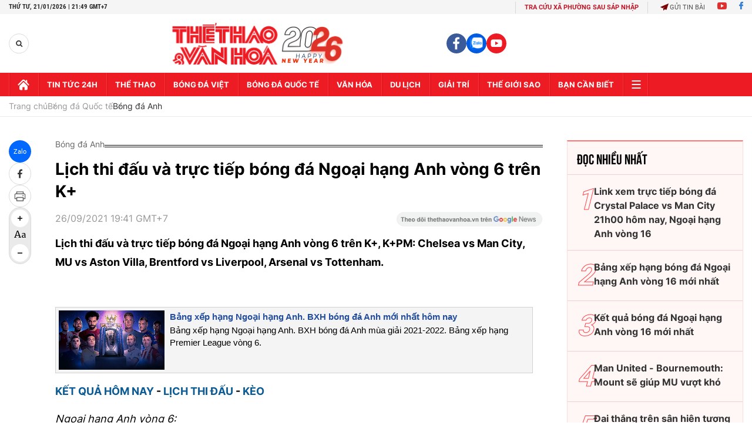

--- FILE ---
content_type: text/html; charset=utf-8
request_url: https://thethaovanhoa.vn/ajax/zone-news/149-1.htm
body_size: 5910
content:

        <div class="box-category-item" data-newsid="2026012021180678" data-target="False">
            <a class="box-category-link-with-avatar img-resize"
                data-type="0"
                data-newstype="0"
                 
                href="/blv-quang-huy-liverpool-can-bo-sung-tan-binh-mua-dong-2026012021180678.htm" title="BLV Quang Huy: Liverpool c&#7847;n b&#7893; sung tân binh mùa Đông">
                <img data-type="avatar"  loading="lazy" src="https://thethaovanhoa.mediacdn.vn/zoom/400_226/372676912336973824/2026/1/20/anh-cabin-blv-17689186416391561680294-64-0-704-1140-crop-1768918674728232633012.jpg" alt="BLV Quang Huy: Liverpool c&#7847;n b&#7893; sung tân binh mùa Đông" class="box-category-avatar">
            </a>
            <div class="box-category-content">
                <h3 class="box-category-title-text" data-comment="2026012021180678">
                    
                    <a class="box-category-link-title" data-objecttype=""
                        data-type="0"
                        data-linktype="newsdetail"
                        data-newstype="0"
                        data-id="2026012021180678"
                        href="/blv-quang-huy-liverpool-can-bo-sung-tan-binh-mua-dong-2026012021180678.htm"
                        
                        title="BLV Quang Huy: Liverpool c&#7847;n b&#7893; sung tân binh mùa Đông">BLV Quang Huy: Liverpool cần bổ sung tân binh mùa Đông</a>
                    
                    
                </h3>
                <a class="box-category-category"   href="/bong-da-quoc-te/bong-da-anh.htm" title="Bóng đá Anh">Bóng đá Anh</a>
                <span class="box-category-time need-get-timeago" title="1/21/2026 2:31:00 PM"></span>
                
                <p data-type="sapo" class="box-category-sapo need-trimline" rel="3">Việc Liverpool trải qua chuỗi 4 trận hòa liên tiếp ở Premier League để lại dấu hỏi liên quan đến đội ngũ của Arne Slot. Họ cần gấp rút bổ sung tân binh mùa Đông nếu không muốn tình hình trở nên xấu hơn.</p>
                
            </div>
        </div>
    
        <div class="box-category-item" data-newsid="20260121102243602" data-target="False">
            <a class="box-category-link-with-avatar img-resize"
                data-type="0"
                data-newstype="0"
                 
                href="/tin-chuyen-nhuong-hom-nay-21-1-mu-can-nhac-phuong-an-1-doi-1-man-city-chi-dam-cho-sao-real-madrid-20260121102243602.htm" title="Tin chuy&#7875;n như&#7907;ng hôm nay 21/1: MU cân nh&#7855;c phương án &#39;1 đ&#7893;i 1&#39;; Man City chi đ&#7853;m cho sao Real Madrid">
                <img data-type="avatar"  loading="lazy" src="https://thethaovanhoa.mediacdn.vn/zoom/400_226/372676912336973824/2026/1/21/slide1-17689640272022010033725.jpg" alt="Tin chuy&#7875;n như&#7907;ng hôm nay 21/1: MU cân nh&#7855;c phương án &#39;1 đ&#7893;i 1&#39;; Man City chi đ&#7853;m cho sao Real Madrid" class="box-category-avatar">
            </a>
            <div class="box-category-content">
                <h3 class="box-category-title-text" data-comment="20260121102243602">
                    
                    <a class="box-category-link-title" data-objecttype=""
                        data-type="0"
                        data-linktype="newsdetail"
                        data-newstype="0"
                        data-id="20260121102243602"
                        href="/tin-chuyen-nhuong-hom-nay-21-1-mu-can-nhac-phuong-an-1-doi-1-man-city-chi-dam-cho-sao-real-madrid-20260121102243602.htm"
                        
                        title="Tin chuy&#7875;n như&#7907;ng hôm nay 21/1: MU cân nh&#7855;c phương án &#39;1 đ&#7893;i 1&#39;; Man City chi đ&#7853;m cho sao Real Madrid">Tin chuyển nhượng hôm nay 21/1: MU cân nhắc phương án '1 đổi 1'; Man City chi đậm cho sao Real Madrid</a>
                    
                    
                </h3>
                <a class="box-category-category"   href="/bong-da-quoc-te.htm" title="Bóng đá Quốc tế">Bóng đá Quốc tế</a>
                <span class="box-category-time need-get-timeago" title="1/21/2026 11:17:00 AM"></span>
                
                <p data-type="sapo" class="box-category-sapo need-trimline" rel="3">Tin chuyển nhượng hôm nay - Thethaovanhoa.vn cập nhật những tin tức chuyển nhượng mùa đông mới nhất của các CLB lớn như MU, Man City, Liverpool, Real Madrid, Barcelona.</p>
                
            </div>
        </div>
    
        <div class="box-category-item" data-newsid="20260121093507826" data-target="False">
            <a class="box-category-link-with-avatar img-resize"
                data-type="0"
                data-newstype="0"
                 
                href="/haaland-nhan-trach-nhiem-noi-man-city-xung-dang-thua-20260121093507826.htm" title="Haaland nh&#7853;n trách nhi&#7879;m, nói Man City &#39;x&#7913;ng đáng thua&#39;">
                <img data-type="avatar"  loading="lazy" src="https://thethaovanhoa.mediacdn.vn/zoom/400_226/372676912336973824/2026/1/21/haaland-1-1768962850778691865948-0-0-356-634-crop-17689628526241256529913.jpg" alt="Haaland nh&#7853;n trách nhi&#7879;m, nói Man City &#39;x&#7913;ng đáng thua&#39;" class="box-category-avatar">
            </a>
            <div class="box-category-content">
                <h3 class="box-category-title-text" data-comment="20260121093507826">
                    
                    <a class="box-category-link-title" data-objecttype=""
                        data-type="0"
                        data-linktype="newsdetail"
                        data-newstype="0"
                        data-id="20260121093507826"
                        href="/haaland-nhan-trach-nhiem-noi-man-city-xung-dang-thua-20260121093507826.htm"
                        
                        title="Haaland nh&#7853;n trách nhi&#7879;m, nói Man City &#39;x&#7913;ng đáng thua&#39;">Haaland nhận trách nhiệm, nói Man City 'xứng đáng thua'</a>
                    
                    
                </h3>
                <a class="box-category-category"   href="/bong-da-quoc-te.htm" title="Bóng đá Quốc tế">Bóng đá Quốc tế</a>
                <span class="box-category-time need-get-timeago" title="1/21/2026 9:35:00 AM"></span>
                
                <p data-type="sapo" class="box-category-sapo need-trimline" rel="3">Erling Haaland đã không giấu nổi sự tức giận và thất vọng sau thất bại nặng nề 1-3 của Manchester City trước Bodo/Glimt tại Champions League, thẳng thắn thừa nhận đội bóng của anh “xứng đáng thua” và gọi màn trình diễn đó là “đáng xấu hổ”.</p>
                
            </div>
        </div>
    
        <div class="box-category-item" data-newsid="20260120212342438" data-target="False">
            <a class="box-category-link-with-avatar img-resize"
                data-type="0"
                data-newstype="0"
                 
                href="/marseille-liverpool-tien-thoai-luong-nan-vi-salah-20260120212342438.htm" title="Marseille - Liverpool: Ti&#7871;n thoái lư&#7905;ng nan vì Salah">
                <img data-type="avatar"  loading="lazy" src="https://thethaovanhoa.mediacdn.vn/zoom/400_226/372676912336973824/2026/1/20/anh-bai-chinh-trang-8-9-17689186416121378906201-37-0-1233-2129-crop-1768919002072794922013.jpg" alt="Marseille - Liverpool: Ti&#7871;n thoái lư&#7905;ng nan vì Salah" class="box-category-avatar">
            </a>
            <div class="box-category-content">
                <h3 class="box-category-title-text" data-comment="20260120212342438">
                    
                    <a class="box-category-link-title" data-objecttype=""
                        data-type="0"
                        data-linktype="newsdetail"
                        data-newstype="0"
                        data-id="20260120212342438"
                        href="/marseille-liverpool-tien-thoai-luong-nan-vi-salah-20260120212342438.htm"
                        
                        title="Marseille - Liverpool: Ti&#7871;n thoái lư&#7905;ng nan vì Salah">Marseille - Liverpool: Tiến thoái lưỡng nan vì Salah</a>
                    
                    
                </h3>
                <a class="box-category-category"   href="/bong-da-quoc-te.htm" title="Bóng đá Quốc tế">Bóng đá Quốc tế</a>
                <span class="box-category-time need-get-timeago" title="1/21/2026 7:46:00 AM"></span>
                
                <p data-type="sapo" class="box-category-sapo need-trimline" rel="3">Liverpool đang trải qua chuỗi 12 trận đấu bất bại nhưng ít tiếng vang bởi sự thiếu hiệu quả trên hàng công, đã khiến đội hòa đến 4 trong 5 trận gần nhất.</p>
                
            </div>
        </div>
    
        <div class="box-category-item" data-newsid="20260120211947427" data-target="False">
            <a class="box-category-link-with-avatar img-resize"
                data-type="0"
                data-newstype="0"
                 
                href="/chelsea-pafos-vi-sao-palmer-mat-phong-do-20260120211947427.htm" title="Chelsea - Pafos: Vì sao Palmer m&#7845;t phong đ&#7897;?">
                <img data-type="avatar"  loading="lazy" src="https://thethaovanhoa.mediacdn.vn/zoom/400_226/372676912336973824/2026/1/20/anh-cot-giua-8-9-17689186416431921503574-15-0-689-1200-crop-17689187683981530875833.jpg" alt="Chelsea - Pafos: Vì sao Palmer m&#7845;t phong đ&#7897;?" class="box-category-avatar">
            </a>
            <div class="box-category-content">
                <h3 class="box-category-title-text" data-comment="20260120211947427">
                    
                    <a class="box-category-link-title" data-objecttype=""
                        data-type="0"
                        data-linktype="newsdetail"
                        data-newstype="0"
                        data-id="20260120211947427"
                        href="/chelsea-pafos-vi-sao-palmer-mat-phong-do-20260120211947427.htm"
                        
                        title="Chelsea - Pafos: Vì sao Palmer m&#7845;t phong đ&#7897;?">Chelsea - Pafos: Vì sao Palmer mất phong độ?</a>
                    
                    
                </h3>
                <a class="box-category-category"   href="/bong-da-quoc-te.htm" title="Bóng đá Quốc tế">Bóng đá Quốc tế</a>
                <span class="box-category-time need-get-timeago" title="1/21/2026 7:45:00 AM"></span>
                
                <p data-type="sapo" class="box-category-sapo need-trimline" rel="3">Từng là một nhân tố quan trọng của Chelsea ở 2 mùa giải trước, Cole Palmer mùa này đang sa sút phong độ trông thấy. Điều gì đang xảy ra với tiền đạo 23 tuổi này và Liam Rosenior cần làm gì để tái sinh anh?</p>
                
            </div>
        </div>
    
        <div class="box-category-item" data-newsid="20260120210715204" data-target="False">
            <a class="box-category-link-with-avatar img-resize"
                data-type="0"
                data-newstype="0"
                 
                href="/marc-guehi-gia-nhap-man-city-ban-hop-dong-chuan-pep-guardiola-20260120210715204.htm" title="Marc Guehi gia nh&#7853;p Man City: B&#7843;n h&#7907;p đ&#7891;ng &#39;chu&#7849;n Pep Guardiola&#39;">
                <img data-type="avatar"  loading="lazy" src="https://thethaovanhoa.mediacdn.vn/zoom/400_226/372676912336973824/2026/1/20/anh-bai-chinh-marc-guehi-17689179921581043668589-0-0-1438-2560-crop-17689180183241141746436.jpg" alt="Marc Guehi gia nh&#7853;p Man City: B&#7843;n h&#7907;p đ&#7891;ng &#39;chu&#7849;n Pep Guardiola&#39;" class="box-category-avatar">
            </a>
            <div class="box-category-content">
                <h3 class="box-category-title-text" data-comment="20260120210715204">
                    
                    <a class="box-category-link-title" data-objecttype=""
                        data-type="0"
                        data-linktype="newsdetail"
                        data-newstype="0"
                        data-id="20260120210715204"
                        href="/marc-guehi-gia-nhap-man-city-ban-hop-dong-chuan-pep-guardiola-20260120210715204.htm"
                        
                        title="Marc Guehi gia nh&#7853;p Man City: B&#7843;n h&#7907;p đ&#7891;ng &#39;chu&#7849;n Pep Guardiola&#39;">Marc Guehi gia nhập Man City: Bản hợp đồng 'chuẩn Pep Guardiola'</a>
                    
                    
                </h3>
                <a class="box-category-category"   href="/bong-da-quoc-te/bong-da-anh.htm" title="Bóng đá Anh">Bóng đá Anh</a>
                <span class="box-category-time need-get-timeago" title="1/21/2026 7:42:00 AM"></span>
                
                <p data-type="sapo" class="box-category-sapo need-trimline" rel="3">Mùa giải 2025-26 đang buộc Man City phải nhìn thẳng vào một thực tế: Hàng thủ từng là nền móng cho kỷ nguyên thành công nay không còn đủ chắc chắn để chống chọi với mật độ thi đấu và cường độ ngày càng khốc liệt.</p>
                
            </div>
        </div>
    
        <div class="box-category-item" data-newsid="20260121055947164" data-target="False">
            <a class="box-category-link-with-avatar img-resize"
                data-type="0"
                data-newstype="0"
                 
                href="/ket-qua-bong-da-cup-c1-man-city-va-psg-cung-thua-arsenal-va-real-khang-dinh-dang-cap-20260121055947164.htm" title="K&#7871;t qu&#7843; bóng đá Cúp C1: Man City và PSG cùng thua, Arsenal và Real kh&#7859;ng đ&#7883;nh đ&#7859;ng c&#7845;p">
                <img data-type="avatar"  loading="lazy" src="https://thethaovanhoa.mediacdn.vn/zoom/400_226/372676912336973824/2026/1/20/gettyimages-2256748268-17689499086031435340272-0-0-1348-2400-crop-17689499121741525594055.jpg" alt="K&#7871;t qu&#7843; bóng đá Cúp C1: Man City và PSG cùng thua, Arsenal và Real kh&#7859;ng đ&#7883;nh đ&#7859;ng c&#7845;p" class="box-category-avatar">
            </a>
            <div class="box-category-content">
                <h3 class="box-category-title-text" data-comment="20260121055947164">
                    
                    <a class="box-category-link-title" data-objecttype=""
                        data-type="0"
                        data-linktype="newsdetail"
                        data-newstype="0"
                        data-id="20260121055947164"
                        href="/ket-qua-bong-da-cup-c1-man-city-va-psg-cung-thua-arsenal-va-real-khang-dinh-dang-cap-20260121055947164.htm"
                        
                        title="K&#7871;t qu&#7843; bóng đá Cúp C1: Man City và PSG cùng thua, Arsenal và Real kh&#7859;ng đ&#7883;nh đ&#7859;ng c&#7845;p">Kết quả bóng đá Cúp C1: Man City và PSG cùng thua, Arsenal và Real khẳng định đẳng cấp</a>
                    
                    
                </h3>
                <a class="box-category-category"   href="/bong-da-quoc-te.htm" title="Bóng đá Quốc tế">Bóng đá Quốc tế</a>
                <span class="box-category-time need-get-timeago" title="1/21/2026 6:04:00 AM"></span>
                
                <p data-type="sapo" class="box-category-sapo need-trimline" rel="3">Cập nhật kết quả bóng đá Cúp C1 hôm nay 21/1: Man City và PSG thua sốc, Arsenal cùng Real Madrid và Tottenham giành chiến thắng. </p>
                
            </div>
        </div>
    
        <div class="box-category-item" data-newsid="20260121010647033" data-target="False">
            <a class="box-category-link-with-avatar img-resize"
                data-type="0"
                data-newstype="0"
                 
                href="/tran-u23-viet-nam-vs-u23-han-quoc-dien-ra-khi-nao-20260121010647033.htm" title="Tr&#7853;n U23 Vi&#7879;t Nam vs U23 Hàn Qu&#7889;c di&#7877;n ra khi nào?">
                <img data-type="avatar"  loading="lazy" src="https://thethaovanhoa.mediacdn.vn/zoom/400_226/372676912336973824/2026/1/20/u23-vn-afc-vn-thua-tq-1768931540205617655009-0-0-810-1442-crop-17689322133171931912076.png" alt="Tr&#7853;n U23 Vi&#7879;t Nam vs U23 Hàn Qu&#7889;c di&#7877;n ra khi nào?" class="box-category-avatar">
            </a>
            <div class="box-category-content">
                <h3 class="box-category-title-text" data-comment="20260121010647033">
                    
                    <a class="box-category-link-title" data-objecttype=""
                        data-type="0"
                        data-linktype="newsdetail"
                        data-newstype="0"
                        data-id="20260121010647033"
                        href="/tran-u23-viet-nam-vs-u23-han-quoc-dien-ra-khi-nao-20260121010647033.htm"
                        
                        title="Tr&#7853;n U23 Vi&#7879;t Nam vs U23 Hàn Qu&#7889;c di&#7877;n ra khi nào?">Trận U23 Việt Nam vs U23 Hàn Quốc diễn ra khi nào?</a>
                    
                    
                </h3>
                <a class="box-category-category"   href="/bong-da-viet-nam.htm" title="Bóng đá Việt">Bóng đá Việt</a>
                <span class="box-category-time need-get-timeago" title="1/21/2026 1:06:00 AM"></span>
                
                <p data-type="sapo" class="box-category-sapo need-trimline" rel="3">Sau khi vòng bán kết VCK U23 châu Á 2026 khép lại, Ban tổ chức đã xác định đầy đủ lịch thi đấu cho hai trận cuối cùng của giải, gồm trận chung kết và trận tranh hạng Ba. </p>
                
            </div>
        </div>
    
        <div class="box-category-item" data-newsid="20260119203821929" data-target="False">
            <a class="box-category-link-with-avatar img-resize"
                data-type="0"
                data-newstype="0"
                 
                href="/liverpool-mua-sam-nhieu-van-bat-on-20260119203821929.htm" title="Liverpool mua s&#7855;m nhi&#7873;u v&#7851;n b&#7845;t &#7893;n">
                <img data-type="avatar"  loading="lazy" src="https://thethaovanhoa.mediacdn.vn/zoom/400_226/372676912336973824/2026/1/19/anh-trang-10-17688298714671990164939-0-1-561-1000-crop-17688298944621751022483.jpg" alt="Liverpool mua s&#7855;m nhi&#7873;u v&#7851;n b&#7845;t &#7893;n" class="box-category-avatar">
            </a>
            <div class="box-category-content">
                <h3 class="box-category-title-text" data-comment="20260119203821929">
                    
                    <a class="box-category-link-title" data-objecttype=""
                        data-type="0"
                        data-linktype="newsdetail"
                        data-newstype="0"
                        data-id="20260119203821929"
                        href="/liverpool-mua-sam-nhieu-van-bat-on-20260119203821929.htm"
                        
                        title="Liverpool mua s&#7855;m nhi&#7873;u v&#7851;n b&#7845;t &#7893;n">Liverpool mua sắm nhiều vẫn bất ổn</a>
                    
                    
                </h3>
                <a class="box-category-category"   href="/bong-da-quoc-te/bong-da-anh.htm" title="Bóng đá Anh">Bóng đá Anh</a>
                <span class="box-category-time need-get-timeago" title="1/20/2026 7:50:00 PM"></span>
                
                <p data-type="sapo" class="box-category-sapo need-trimline" rel="3">Những gì diễn ra ở trận hòa Burnley cuối tuần qua đem đến nghịch lý ở sân Anfield. Liverpool chi hơn 400 triệu bảng mua tân binh mùa Hè năm ngoái, nhưng đội hình vẫn mất cân bằng ở nhiều vị trí.</p>
                
            </div>
        </div>
    
        <div class="box-category-item" data-newsid="20260119210832562" data-target="False">
            <a class="box-category-link-with-avatar img-resize"
                data-type="0"
                data-newstype="0"
                 
                href="/da-den-luc-arteta-loai-gyokeres-20260119210832562.htm" title="Đã đ&#7871;n lúc Arteta lo&#7841;i Gyokeres">
                <img data-type="avatar"  loading="lazy" src="https://thethaovanhoa.mediacdn.vn/zoom/400_226/372676912336973824/2026/1/19/anh-cot-trai-gyokeres-1768831552490737085128-17-0-1096-1920-crop-17688317036622121018234.jpg" alt="Đã đ&#7871;n lúc Arteta lo&#7841;i Gyokeres" class="box-category-avatar">
            </a>
            <div class="box-category-content">
                <h3 class="box-category-title-text" data-comment="20260119210832562">
                    
                    <a class="box-category-link-title" data-objecttype=""
                        data-type="0"
                        data-linktype="newsdetail"
                        data-newstype="0"
                        data-id="20260119210832562"
                        href="/da-den-luc-arteta-loai-gyokeres-20260119210832562.htm"
                        
                        title="Đã đ&#7871;n lúc Arteta lo&#7841;i Gyokeres">Đã đến lúc Arteta loại Gyokeres</a>
                    
                    
                </h3>
                <a class="box-category-category"   href="/bong-da-quoc-te/bong-da-anh.htm" title="Bóng đá Anh">Bóng đá Anh</a>
                <span class="box-category-time need-get-timeago" title="1/20/2026 1:53:00 PM"></span>
                
                <p data-type="sapo" class="box-category-sapo need-trimline" rel="3">Trận hòa Nottingham Forest không chỉ khiến Arsenal lỡ cơ hội nới rộng cách biệt trong cuộc đua vô địch, mà còn tiếp tục phơi bày một vấn đề ngày càng nghiêm trọng: Viktor Gyokeres đang không đáp ứng được vai trò trung phong số 1 tại Emirates.</p>
                
            </div>
        </div>
    
        <div class="box-category-item" data-newsid="20260120090611071" data-target="False">
            <a class="box-category-link-with-avatar img-resize"
                data-type="0"
                data-newstype="0"
                 
                href="/tin-chuyen-nhuong-hom-nay-20-1-arsenal-theo-duoi-hau-ve-inter-milan-chelsea-nham-sao-psg-20260120090611071.htm" title="Tin chuy&#7875;n như&#7907;ng hôm nay 20/1: Arsenal theo đu&#7893;i h&#7853;u v&#7879; Inter Milan; Chelsea nh&#7855;m sao PSG">
                <img data-type="avatar"  loading="lazy" src="https://thethaovanhoa.mediacdn.vn/zoom/400_226/372676912336973824/2026/1/20/slide1-17688730325691224655352.jpg" alt="Tin chuy&#7875;n như&#7907;ng hôm nay 20/1: Arsenal theo đu&#7893;i h&#7853;u v&#7879; Inter Milan; Chelsea nh&#7855;m sao PSG" class="box-category-avatar">
            </a>
            <div class="box-category-content">
                <h3 class="box-category-title-text" data-comment="20260120090611071">
                    
                    <a class="box-category-link-title" data-objecttype=""
                        data-type="0"
                        data-linktype="newsdetail"
                        data-newstype="0"
                        data-id="20260120090611071"
                        href="/tin-chuyen-nhuong-hom-nay-20-1-arsenal-theo-duoi-hau-ve-inter-milan-chelsea-nham-sao-psg-20260120090611071.htm"
                        
                        title="Tin chuy&#7875;n như&#7907;ng hôm nay 20/1: Arsenal theo đu&#7893;i h&#7853;u v&#7879; Inter Milan; Chelsea nh&#7855;m sao PSG">Tin chuyển nhượng hôm nay 20/1: Arsenal theo đuổi hậu vệ Inter Milan; Chelsea nhắm sao PSG</a>
                    
                    
                </h3>
                <a class="box-category-category"   href="/bong-da-quoc-te.htm" title="Bóng đá Quốc tế">Bóng đá Quốc tế</a>
                <span class="box-category-time need-get-timeago" title="1/20/2026 10:19:00 AM"></span>
                
                <p data-type="sapo" class="box-category-sapo need-trimline" rel="3">Tin chuyển nhượng hôm nay - Thethaovanhoa.vn cập nhật những tin tức chuyển nhượng mùa đông mới nhất của các CLB lớn như MU, Man City, Liverpool, Real Madrid, Barcelona</p>
                
            </div>
        </div>
    
        <div class="box-category-item" data-newsid="20260119211048976" data-target="False">
            <a class="box-category-link-with-avatar img-resize"
                data-type="0"
                data-newstype="0"
                 
                href="/bodo-glimt-vs-man-city-tai-nang-da-roi-bo-pep-guardiola-20260119211048976.htm" title="Bodo/Glimt vs Man City: Tài năng đã r&#7901;i b&#7887; Pep Guardiola">
                <img data-type="avatar"  loading="lazy" src="https://thethaovanhoa.mediacdn.vn/zoom/400_226/372676912336973824/2026/1/19/anh-bai-cot-phai-trang-8-9-17688315524852056378871-0-79-630-1200-crop-1768831842103454842851.jpg" alt="Bodo/Glimt vs Man City: Tài năng đã r&#7901;i b&#7887; Pep Guardiola" class="box-category-avatar">
            </a>
            <div class="box-category-content">
                <h3 class="box-category-title-text" data-comment="20260119211048976">
                    
                    <a class="box-category-link-title" data-objecttype=""
                        data-type="0"
                        data-linktype="newsdetail"
                        data-newstype="0"
                        data-id="20260119211048976"
                        href="/bodo-glimt-vs-man-city-tai-nang-da-roi-bo-pep-guardiola-20260119211048976.htm"
                        
                        title="Bodo/Glimt vs Man City: Tài năng đã r&#7901;i b&#7887; Pep Guardiola">Bodo/Glimt vs Man City: Tài năng đã rời bỏ Pep Guardiola</a>
                    
                    
                </h3>
                <a class="box-category-category"   href="/bong-da-quoc-te/bong-da-anh.htm" title="Bóng đá Anh">Bóng đá Anh</a>
                <span class="box-category-time need-get-timeago" title="1/20/2026 8:49:00 AM"></span>
                
                <p data-type="sapo" class="box-category-sapo need-trimline" rel="3">Pep Guardiola không thể né tránh những sai lầm chiến thuật của ông dẫn đến thất bại của Man City trong trận derby cuối tuần trước.</p>
                
            </div>
        </div>
    
        <div class="box-category-item" data-newsid="20260119210627135" data-target="False">
            <a class="box-category-link-with-avatar img-resize"
                data-type="0"
                data-newstype="0"
                 
                href="/inter-milan-vs-arsenal-chivu-theo-buoc-chan-arteta-20260119210627135.htm" title="Inter Milan vs Arsenal: Chivu theo bư&#7899;c chân Arteta">
                <img data-type="avatar"  loading="lazy" src="https://thethaovanhoa.mediacdn.vn/zoom/400_226/372676912336973824/2026/1/19/anh-bai-chinh-1768831552464373712826-0-0-1438-2560-crop-1768831576500988405898.jpg" alt="Inter Milan vs Arsenal: Chivu theo bư&#7899;c chân Arteta" class="box-category-avatar">
            </a>
            <div class="box-category-content">
                <h3 class="box-category-title-text" data-comment="20260119210627135">
                    
                    <a class="box-category-link-title" data-objecttype=""
                        data-type="0"
                        data-linktype="newsdetail"
                        data-newstype="0"
                        data-id="20260119210627135"
                        href="/inter-milan-vs-arsenal-chivu-theo-buoc-chan-arteta-20260119210627135.htm"
                        
                        title="Inter Milan vs Arsenal: Chivu theo bư&#7899;c chân Arteta">Inter Milan vs Arsenal: Chivu theo bước chân Arteta</a>
                    
                    
                </h3>
                <a class="box-category-category"   href="/bong-da-quoc-te/cac-cup-chau-au.htm" title="Các cúp châu Âu">Các cúp châu Âu</a>
                <span class="box-category-time need-get-timeago" title="1/20/2026 8:47:00 AM"></span>
                
                <p data-type="sapo" class="box-category-sapo need-trimline" rel="3">Không chỉ là cuộc so tài giữa 2 thế lực bóng đá châu Âu, trận Inter Milan - Arsenal đêm nay còn là sân khấu trình diễn của 2 nhà cầm quân trẻ tuổi Cristian Chivu và Mikel Arteta, những người có rất nhiều điểm chung và vô cùng khao khát khẳng định mình. </p>
                
            </div>
        </div>
    
        <div class="box-category-item" data-newsid="20260119203932932" data-target="False">
            <a class="box-category-link-with-avatar img-resize"
                data-type="0"
                data-newstype="0"
                 
                href="/dung-che-bruno-fernandes-chi-biet-phat-bua-20260119203932932.htm" title="Đ&#7915;ng chê Bruno Fernandes ch&#7881; bi&#7871;t &#39;ph&#7845;t b&#7915;a&#39;!">
                <img data-type="avatar"  loading="lazy" src="https://thethaovanhoa.mediacdn.vn/zoom/400_226/372676912336973824/2026/1/19/anh-bai-chinh-bruno-1768829871460561396953-0-0-1438-2560-crop-17688299647171733766220.jpg" alt="Đ&#7915;ng chê Bruno Fernandes ch&#7881; bi&#7871;t &#39;ph&#7845;t b&#7915;a&#39;!" class="box-category-avatar">
            </a>
            <div class="box-category-content">
                <h3 class="box-category-title-text" data-comment="20260119203932932">
                    
                    <a class="box-category-link-title" data-objecttype=""
                        data-type="0"
                        data-linktype="newsdetail"
                        data-newstype="0"
                        data-id="20260119203932932"
                        href="/dung-che-bruno-fernandes-chi-biet-phat-bua-20260119203932932.htm"
                        
                        title="Đ&#7915;ng chê Bruno Fernandes ch&#7881; bi&#7871;t &#39;ph&#7845;t b&#7915;a&#39;!">Đừng chê Bruno Fernandes chỉ biết 'phất bừa'!</a>
                    
                    
                </h3>
                <a class="box-category-category"   href="/bong-da-quoc-te.htm" title="Bóng đá Quốc tế">Bóng đá Quốc tế</a>
                <span class="box-category-time need-get-timeago" title="1/20/2026 6:44:00 AM"></span>
                
                <p data-type="sapo" class="box-category-sapo need-trimline" rel="3">Giữa những biến động trên băng ghế huấn luyện, hoài nghi về bản sắc lối chơi và cả tranh luận xoay quanh tương lai, Bruno Fernandes một lần nữa bước ra ánh sáng. </p>
                
            </div>
        </div>
    
        <div class="box-category-item" data-newsid="20260119203003557" data-target="False">
            <a class="box-category-link-with-avatar img-resize"
                data-type="0"
                data-newstype="0"
                 
                href="/hiem-khich-10-nam-giua-roy-keane-va-vo-michael-carrick-20260119203003557.htm" title="Hi&#7873;m khích 10 năm gi&#7919;a Roy Keane và v&#7907; Michael Carrick">
                <img data-type="avatar"  loading="lazy" src="https://thethaovanhoa.mediacdn.vn/zoom/400_226/372676912336973824/2026/1/19/anh-bai-duoi-17688293693991631441047-65-0-739-1200-crop-17688293927861913440981.png" alt="Hi&#7873;m khích 10 năm gi&#7919;a Roy Keane và v&#7907; Michael Carrick" class="box-category-avatar">
            </a>
            <div class="box-category-content">
                <h3 class="box-category-title-text" data-comment="20260119203003557">
                    
                    <a class="box-category-link-title" data-objecttype=""
                        data-type="0"
                        data-linktype="newsdetail"
                        data-newstype="0"
                        data-id="20260119203003557"
                        href="/hiem-khich-10-nam-giua-roy-keane-va-vo-michael-carrick-20260119203003557.htm"
                        
                        title="Hi&#7873;m khích 10 năm gi&#7919;a Roy Keane và v&#7907; Michael Carrick">Hiềm khích 10 năm giữa Roy Keane và vợ Michael Carrick</a>
                    
                    
                </h3>
                <a class="box-category-category"   href="/the-gioi-sao.htm" title="Thế giới Sao">Thế giới Sao</a>
                <span class="box-category-time need-get-timeago" title="1/20/2026 6:33:00 AM"></span>
                
                <p data-type="sapo" class="box-category-sapo need-trimline" rel="3">Mối quan hệ căng thẳng kéo dài hơn 1 thập kỷ giữa Roy Keane và Lisa Roughead - vợ của Michael Carrick bất ngờ bị khơi lại, đúng thời điểm Carrick được bổ nhiệm làm HLV tạm quyền của MU. </p>
                
            </div>
        </div>
    
        <div class="box-category-item" data-newsid="20260118201228979" data-target="False">
            <a class="box-category-link-with-avatar img-resize"
                data-type="0"
                data-newstype="0"
                 
                href="/khi-mainoo-duoc-carrick-coi-troi-20260118201228979.htm" title="Khi Mainoo đư&#7907;c Carrick &#39;c&#7903;i trói&#39;">
                <img data-type="avatar"  loading="lazy" src="https://thethaovanhoa.mediacdn.vn/zoom/400_226/372676912336973824/2026/1/18/anh-cot-trai-mainoo-17687417943931579684892-27-0-1465-2560-crop-17687419356591503523837.jpg" alt="Khi Mainoo đư&#7907;c Carrick &#39;c&#7903;i trói&#39;" class="box-category-avatar">
            </a>
            <div class="box-category-content">
                <h3 class="box-category-title-text" data-comment="20260118201228979">
                    
                    <a class="box-category-link-title" data-objecttype=""
                        data-type="0"
                        data-linktype="newsdetail"
                        data-newstype="0"
                        data-id="20260118201228979"
                        href="/khi-mainoo-duoc-carrick-coi-troi-20260118201228979.htm"
                        
                        title="Khi Mainoo đư&#7907;c Carrick &#39;c&#7903;i trói&#39;">Khi Mainoo được Carrick 'cởi trói'</a>
                    
                    
                </h3>
                <a class="box-category-category"   href="/bong-da-quoc-te.htm" title="Bóng đá Quốc tế">Bóng đá Quốc tế</a>
                <span class="box-category-time need-get-timeago" title="1/20/2026 6:31:00 AM"></span>
                
                <p data-type="sapo" class="box-category-sapo need-trimline" rel="3">Sau nhiều tháng gần như mất tích trong đội hình chính, Kobbie Mainoo không chỉ trở lại. Anh trở lại theo cách mạnh mẽ nhất: Đá chính ở derby Manchester, chơi trọn 90 phút, kiểm soát tuyến giữa và gửi đi thông điệp rõ ràng rằng quá khứ u ám dưới thời Ruben Amorim đã thực sự khép lại.</p>
                
            </div>
        </div>
    
        <div class="box-category-item" data-newsid="20260116201603586" data-target="False">
            <a class="box-category-link-with-avatar img-resize"
                data-type="0"
                data-newstype="0"
                 
                href="/ket-qua-bong-da-ngoai-hang-anh-vong-22-moi-nhat-20260116201603586.htm" title="K&#7871;t qu&#7843; bóng đá Ngo&#7841;i h&#7841;ng Anh vòng 22 m&#7899;i nh&#7845;t: Arsenal m&#7845;t đi&#7875;m">
                <img data-type="avatar"  loading="lazy" src="https://thethaovanhoa.mediacdn.vn/zoom/400_226/372676912336973824/2026/1/17/arsenal-png-1768681462-6731-1768681541-1768691066091913081027-46-0-428-680-crop-17686910693211325988844.png" alt="K&#7871;t qu&#7843; bóng đá Ngo&#7841;i h&#7841;ng Anh vòng 22 m&#7899;i nh&#7845;t: Arsenal m&#7845;t đi&#7875;m" class="box-category-avatar">
            </a>
            <div class="box-category-content">
                <h3 class="box-category-title-text" data-comment="20260116201603586">
                    
                    <a class="box-category-link-title" data-objecttype=""
                        data-type="0"
                        data-linktype="newsdetail"
                        data-newstype="0"
                        data-id="20260116201603586"
                        href="/ket-qua-bong-da-ngoai-hang-anh-vong-22-moi-nhat-20260116201603586.htm"
                        
                        title="K&#7871;t qu&#7843; bóng đá Ngo&#7841;i h&#7841;ng Anh vòng 22 m&#7899;i nh&#7845;t: Arsenal m&#7845;t đi&#7875;m">Kết quả bóng đá Ngoại hạng Anh vòng 22 mới nhất: Arsenal mất điểm</a>
                    
                    
                </h3>
                <a class="box-category-category"   href="/bong-da-quoc-te.htm" title="Bóng đá Quốc tế">Bóng đá Quốc tế</a>
                <span class="box-category-time need-get-timeago" title="1/20/2026 6:11:00 AM"></span>
                
                <p data-type="sapo" class="box-category-sapo need-trimline" rel="3">Kết quả bóng đá Ngoại hạng Anh - Thethaovanhoa.vn cập nhật nhanh và chính xác nhất kết quả bóng đá Ngoại hạng Anh vòng 22 mùa 2025-26.</p>
                
            </div>
        </div>
    
        <div class="box-category-item" data-newsid="20260116201913422" data-target="False">
            <a class="box-category-link-with-avatar img-resize"
                data-type="0"
                data-newstype="0"
                 
                href="/bang-xep-hang-bong-da-ngoai-hang-anh-vong-22-moi-nhat-20260116201913422.htm" title="B&#7843;ng x&#7871;p h&#7841;ng bóng đá Ngo&#7841;i h&#7841;ng Anh vòng 22 m&#7899;i nh&#7845;t">
                <img data-type="avatar"  loading="lazy" src="https://thethaovanhoa.mediacdn.vn/zoom/400_226/372676912336973824/2026/1/17/arsenal1-png-1768681524-2987-1768681541-17686911204081949848780-0-0-379-675-crop-17686911234001289207379.png" alt="B&#7843;ng x&#7871;p h&#7841;ng bóng đá Ngo&#7841;i h&#7841;ng Anh vòng 22 m&#7899;i nh&#7845;t" class="box-category-avatar">
            </a>
            <div class="box-category-content">
                <h3 class="box-category-title-text" data-comment="20260116201913422">
                    
                    <a class="box-category-link-title" data-objecttype=""
                        data-type="0"
                        data-linktype="newsdetail"
                        data-newstype="0"
                        data-id="20260116201913422"
                        href="/bang-xep-hang-bong-da-ngoai-hang-anh-vong-22-moi-nhat-20260116201913422.htm"
                        
                        title="B&#7843;ng x&#7871;p h&#7841;ng bóng đá Ngo&#7841;i h&#7841;ng Anh vòng 22 m&#7899;i nh&#7845;t">Bảng xếp hạng bóng đá Ngoại hạng Anh vòng 22 mới nhất</a>
                    
                    
                </h3>
                <a class="box-category-category"   href="/bong-da-quoc-te.htm" title="Bóng đá Quốc tế">Bóng đá Quốc tế</a>
                <span class="box-category-time need-get-timeago" title="1/20/2026 6:02:00 AM"></span>
                
                <p data-type="sapo" class="box-category-sapo need-trimline" rel="3">Bảng xếp hạng bóng đá Ngoại hạng Anh - Thethaovanhoa.vn cập nhật nhanh và chính xác nhất kết quả, bảng xếp hạng bóng đá Ngoại hạng Anh vòng 22 mùa 2025-26.</p>
                
            </div>
        </div>
    



--- FILE ---
content_type: text/html; charset=utf-8
request_url: https://thethaovanhoa.vn/ajax/zone-news/149-0000-00-00.htm
body_size: 2648
content:

        <div class="box-category-item" data-newsid="2026012021180678" data-target="False">
            <a class="box-category-link-with-avatar img-resize"
                data-type="0"
                data-newstype="0"
                 
                href="/blv-quang-huy-liverpool-can-bo-sung-tan-binh-mua-dong-2026012021180678.htm" title="BLV Quang Huy: Liverpool c&#7847;n b&#7893; sung tân binh mùa Đông">
                <img data-type="avatar"  loading="lazy" src="https://thethaovanhoa.mediacdn.vn/zoom/300_188/372676912336973824/2026/1/20/anh-cabin-blv-17689186416391561680294-64-0-704-1140-crop-1768918674728232633012.jpg" alt="BLV Quang Huy: Liverpool c&#7847;n b&#7893; sung tân binh mùa Đông" class="box-category-avatar">
            </a>
            <div class="box-category-content">
                <h3 class="box-category-title-text" data-comment="2026012021180678">
                    
                    <a class="box-category-link-title" data-objecttype=""
                        data-type="0"
                        data-linktype="newsdetail"
                        data-newstype="0"
                        data-id="2026012021180678"
                        href="/blv-quang-huy-liverpool-can-bo-sung-tan-binh-mua-dong-2026012021180678.htm"
                        
                        title="BLV Quang Huy: Liverpool c&#7847;n b&#7893; sung tân binh mùa Đông">BLV Quang Huy: Liverpool cần bổ sung tân binh mùa Đông</a>
                    
                    
                </h3>
                <a class="box-category-category"   href="/bong-da-quoc-te/bong-da-anh.htm" title="Bóng đá Anh">Bóng đá Anh</a>
                <span class="box-category-time need-get-timeago" title="1/21/2026 2:31:00 PM"></span>
                
                <p data-type="sapo" class="box-category-sapo need-trimline" rel="3">Việc Liverpool trải qua chuỗi 4 trận hòa liên tiếp ở Premier League để lại dấu hỏi liên quan đến đội ngũ của Arne Slot. Họ cần gấp rút bổ sung tân binh mùa Đông nếu không muốn tình hình trở nên xấu hơn.</p>
                
            </div>
        </div>
    
        <div class="box-category-item" data-newsid="20260121102243602" data-target="False">
            <a class="box-category-link-with-avatar img-resize"
                data-type="0"
                data-newstype="0"
                 
                href="/tin-chuyen-nhuong-hom-nay-21-1-mu-can-nhac-phuong-an-1-doi-1-man-city-chi-dam-cho-sao-real-madrid-20260121102243602.htm" title="Tin chuy&#7875;n như&#7907;ng hôm nay 21/1: MU cân nh&#7855;c phương án &#39;1 đ&#7893;i 1&#39;; Man City chi đ&#7853;m cho sao Real Madrid">
                <img data-type="avatar"  loading="lazy" src="https://thethaovanhoa.mediacdn.vn/zoom/300_188/372676912336973824/2026/1/21/slide1-17689640272022010033725.jpg" alt="Tin chuy&#7875;n như&#7907;ng hôm nay 21/1: MU cân nh&#7855;c phương án &#39;1 đ&#7893;i 1&#39;; Man City chi đ&#7853;m cho sao Real Madrid" class="box-category-avatar">
            </a>
            <div class="box-category-content">
                <h3 class="box-category-title-text" data-comment="20260121102243602">
                    
                    <a class="box-category-link-title" data-objecttype=""
                        data-type="0"
                        data-linktype="newsdetail"
                        data-newstype="0"
                        data-id="20260121102243602"
                        href="/tin-chuyen-nhuong-hom-nay-21-1-mu-can-nhac-phuong-an-1-doi-1-man-city-chi-dam-cho-sao-real-madrid-20260121102243602.htm"
                        
                        title="Tin chuy&#7875;n như&#7907;ng hôm nay 21/1: MU cân nh&#7855;c phương án &#39;1 đ&#7893;i 1&#39;; Man City chi đ&#7853;m cho sao Real Madrid">Tin chuyển nhượng hôm nay 21/1: MU cân nhắc phương án '1 đổi 1'; Man City chi đậm cho sao Real Madrid</a>
                    
                    
                </h3>
                <a class="box-category-category"   href="/bong-da-quoc-te.htm" title="Bóng đá Quốc tế">Bóng đá Quốc tế</a>
                <span class="box-category-time need-get-timeago" title="1/21/2026 11:17:00 AM"></span>
                
                <p data-type="sapo" class="box-category-sapo need-trimline" rel="3">Tin chuyển nhượng hôm nay - Thethaovanhoa.vn cập nhật những tin tức chuyển nhượng mùa đông mới nhất của các CLB lớn như MU, Man City, Liverpool, Real Madrid, Barcelona.</p>
                
            </div>
        </div>
    
        <div class="box-category-item" data-newsid="20260121093507826" data-target="False">
            <a class="box-category-link-with-avatar img-resize"
                data-type="0"
                data-newstype="0"
                 
                href="/haaland-nhan-trach-nhiem-noi-man-city-xung-dang-thua-20260121093507826.htm" title="Haaland nh&#7853;n trách nhi&#7879;m, nói Man City &#39;x&#7913;ng đáng thua&#39;">
                <img data-type="avatar"  loading="lazy" src="https://thethaovanhoa.mediacdn.vn/zoom/300_188/372676912336973824/2026/1/21/haaland-1-1768962850778691865948-0-0-356-634-crop-17689628526241256529913.jpg" alt="Haaland nh&#7853;n trách nhi&#7879;m, nói Man City &#39;x&#7913;ng đáng thua&#39;" class="box-category-avatar">
            </a>
            <div class="box-category-content">
                <h3 class="box-category-title-text" data-comment="20260121093507826">
                    
                    <a class="box-category-link-title" data-objecttype=""
                        data-type="0"
                        data-linktype="newsdetail"
                        data-newstype="0"
                        data-id="20260121093507826"
                        href="/haaland-nhan-trach-nhiem-noi-man-city-xung-dang-thua-20260121093507826.htm"
                        
                        title="Haaland nh&#7853;n trách nhi&#7879;m, nói Man City &#39;x&#7913;ng đáng thua&#39;">Haaland nhận trách nhiệm, nói Man City 'xứng đáng thua'</a>
                    
                    
                </h3>
                <a class="box-category-category"   href="/bong-da-quoc-te.htm" title="Bóng đá Quốc tế">Bóng đá Quốc tế</a>
                <span class="box-category-time need-get-timeago" title="1/21/2026 9:35:00 AM"></span>
                
                <p data-type="sapo" class="box-category-sapo need-trimline" rel="3">Erling Haaland đã không giấu nổi sự tức giận và thất vọng sau thất bại nặng nề 1-3 của Manchester City trước Bodo/Glimt tại Champions League, thẳng thắn thừa nhận đội bóng của anh “xứng đáng thua” và gọi màn trình diễn đó là “đáng xấu hổ”.</p>
                
            </div>
        </div>
    
        <div class="box-category-item" data-newsid="20260120212342438" data-target="False">
            <a class="box-category-link-with-avatar img-resize"
                data-type="0"
                data-newstype="0"
                 
                href="/marseille-liverpool-tien-thoai-luong-nan-vi-salah-20260120212342438.htm" title="Marseille - Liverpool: Ti&#7871;n thoái lư&#7905;ng nan vì Salah">
                <img data-type="avatar"  loading="lazy" src="https://thethaovanhoa.mediacdn.vn/zoom/300_188/372676912336973824/2026/1/20/anh-bai-chinh-trang-8-9-17689186416121378906201-37-0-1233-2129-crop-1768919002072794922013.jpg" alt="Marseille - Liverpool: Ti&#7871;n thoái lư&#7905;ng nan vì Salah" class="box-category-avatar">
            </a>
            <div class="box-category-content">
                <h3 class="box-category-title-text" data-comment="20260120212342438">
                    
                    <a class="box-category-link-title" data-objecttype=""
                        data-type="0"
                        data-linktype="newsdetail"
                        data-newstype="0"
                        data-id="20260120212342438"
                        href="/marseille-liverpool-tien-thoai-luong-nan-vi-salah-20260120212342438.htm"
                        
                        title="Marseille - Liverpool: Ti&#7871;n thoái lư&#7905;ng nan vì Salah">Marseille - Liverpool: Tiến thoái lưỡng nan vì Salah</a>
                    
                    
                </h3>
                <a class="box-category-category"   href="/bong-da-quoc-te.htm" title="Bóng đá Quốc tế">Bóng đá Quốc tế</a>
                <span class="box-category-time need-get-timeago" title="1/21/2026 7:46:00 AM"></span>
                
                <p data-type="sapo" class="box-category-sapo need-trimline" rel="3">Liverpool đang trải qua chuỗi 12 trận đấu bất bại nhưng ít tiếng vang bởi sự thiếu hiệu quả trên hàng công, đã khiến đội hòa đến 4 trong 5 trận gần nhất.</p>
                
            </div>
        </div>
    
        <div class="box-category-item" data-newsid="20260120211947427" data-target="False">
            <a class="box-category-link-with-avatar img-resize"
                data-type="0"
                data-newstype="0"
                 
                href="/chelsea-pafos-vi-sao-palmer-mat-phong-do-20260120211947427.htm" title="Chelsea - Pafos: Vì sao Palmer m&#7845;t phong đ&#7897;?">
                <img data-type="avatar"  loading="lazy" src="https://thethaovanhoa.mediacdn.vn/zoom/300_188/372676912336973824/2026/1/20/anh-cot-giua-8-9-17689186416431921503574-15-0-689-1200-crop-17689187683981530875833.jpg" alt="Chelsea - Pafos: Vì sao Palmer m&#7845;t phong đ&#7897;?" class="box-category-avatar">
            </a>
            <div class="box-category-content">
                <h3 class="box-category-title-text" data-comment="20260120211947427">
                    
                    <a class="box-category-link-title" data-objecttype=""
                        data-type="0"
                        data-linktype="newsdetail"
                        data-newstype="0"
                        data-id="20260120211947427"
                        href="/chelsea-pafos-vi-sao-palmer-mat-phong-do-20260120211947427.htm"
                        
                        title="Chelsea - Pafos: Vì sao Palmer m&#7845;t phong đ&#7897;?">Chelsea - Pafos: Vì sao Palmer mất phong độ?</a>
                    
                    
                </h3>
                <a class="box-category-category"   href="/bong-da-quoc-te.htm" title="Bóng đá Quốc tế">Bóng đá Quốc tế</a>
                <span class="box-category-time need-get-timeago" title="1/21/2026 7:45:00 AM"></span>
                
                <p data-type="sapo" class="box-category-sapo need-trimline" rel="3">Từng là một nhân tố quan trọng của Chelsea ở 2 mùa giải trước, Cole Palmer mùa này đang sa sút phong độ trông thấy. Điều gì đang xảy ra với tiền đạo 23 tuổi này và Liam Rosenior cần làm gì để tái sinh anh?</p>
                
            </div>
        </div>
    
        <div class="box-category-item" data-newsid="20260120210715204" data-target="False">
            <a class="box-category-link-with-avatar img-resize"
                data-type="0"
                data-newstype="0"
                 
                href="/marc-guehi-gia-nhap-man-city-ban-hop-dong-chuan-pep-guardiola-20260120210715204.htm" title="Marc Guehi gia nh&#7853;p Man City: B&#7843;n h&#7907;p đ&#7891;ng &#39;chu&#7849;n Pep Guardiola&#39;">
                <img data-type="avatar"  loading="lazy" src="https://thethaovanhoa.mediacdn.vn/zoom/300_188/372676912336973824/2026/1/20/anh-bai-chinh-marc-guehi-17689179921581043668589-0-0-1438-2560-crop-17689180183241141746436.jpg" alt="Marc Guehi gia nh&#7853;p Man City: B&#7843;n h&#7907;p đ&#7891;ng &#39;chu&#7849;n Pep Guardiola&#39;" class="box-category-avatar">
            </a>
            <div class="box-category-content">
                <h3 class="box-category-title-text" data-comment="20260120210715204">
                    
                    <a class="box-category-link-title" data-objecttype=""
                        data-type="0"
                        data-linktype="newsdetail"
                        data-newstype="0"
                        data-id="20260120210715204"
                        href="/marc-guehi-gia-nhap-man-city-ban-hop-dong-chuan-pep-guardiola-20260120210715204.htm"
                        
                        title="Marc Guehi gia nh&#7853;p Man City: B&#7843;n h&#7907;p đ&#7891;ng &#39;chu&#7849;n Pep Guardiola&#39;">Marc Guehi gia nhập Man City: Bản hợp đồng 'chuẩn Pep Guardiola'</a>
                    
                    
                </h3>
                <a class="box-category-category"   href="/bong-da-quoc-te/bong-da-anh.htm" title="Bóng đá Anh">Bóng đá Anh</a>
                <span class="box-category-time need-get-timeago" title="1/21/2026 7:42:00 AM"></span>
                
                <p data-type="sapo" class="box-category-sapo need-trimline" rel="3">Mùa giải 2025-26 đang buộc Man City phải nhìn thẳng vào một thực tế: Hàng thủ từng là nền móng cho kỷ nguyên thành công nay không còn đủ chắc chắn để chống chọi với mật độ thi đấu và cường độ ngày càng khốc liệt.</p>
                
            </div>
        </div>
    

<script>
    var newsId = $("#__HFIELD__nid").val();
    $('.box-category[data-layout="11"] .box-category-middle .box-category-item[data-newsid="' + newsId + '"]').remove();
    if ($('.box-category[data-layout="11"] .box-category-middle .box-category-item').length > 5)
        $('.box-category[data-layout="11"] .box-category-middle .box-category-item').last().remove();
</script>


--- FILE ---
content_type: application/javascript; charset=utf-8
request_url: https://fundingchoicesmessages.google.com/f/AGSKWxX2gPBf-YnwC-z8HPq5BqdXBFL89wB7uMZ_eT-5quEM5FKa-P5J8E1aKd4ppsVIgVXPu933JXa16l61T3qceS0xPGnjRWYn2TVf0E8bE_96DuaC_YT9GCnZQ10n9s1zGsB9aat0VyXKTXKxH0d0xWStavrzOQsQxJfDH9229ardujJ-PNn1TlHmFLGw/__adspace3._adtags./videowall-ad.-fleshlight2./bnr_ad_
body_size: -1292
content:
window['d1fec712-07e2-42f0-8a2c-954761053e7b'] = true;